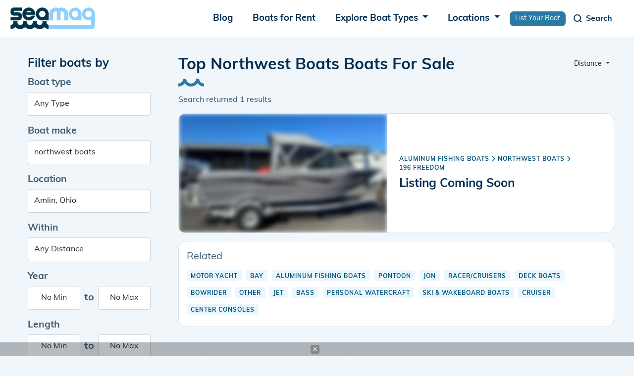

--- FILE ---
content_type: text/html; charset=UTF-8
request_url: https://www.seamagazine.com/boats-for-sale/make-northwest-boats
body_size: 10440
content:
<!doctype html>
<html lang='en'>
<head>


<!-- Required meta tags -->
<meta charset="utf-8">
<meta name="viewport" content="width=device-width, initial-scale=1, shrink-to-fit=no">


<meta name="msapplication-TileColor" content="#ffffff">
<meta name="theme-color" content="#ffffff">



<meta charset="utf-8" />
<meta name="viewport" content="width=device-width, initial-scale=1.0" />
<meta http-equiv="X-UA-Compatible" content="IE=edge">




<link rel="apple-touch-icon" sizes="57x57" href="/images/favicons/apple-icon-57x57.png">
<link rel="apple-touch-icon" sizes="60x60" href="/images/favicons/apple-icon-60x60.png">
<link rel="apple-touch-icon" sizes="72x72" href="/images/favicons/apple-icon-72x72.png">
<link rel="apple-touch-icon" sizes="76x76" href="/images/favicons/apple-icon-76x76.png">
<link rel="apple-touch-icon" sizes="114x114" href="/images/favicons/apple-icon-114x114.png">
<link rel="apple-touch-icon" sizes="120x120" href="/images/favicons/apple-icon-120x120.png">
<link rel="apple-touch-icon" sizes="144x144" href="/images/favicons/apple-icon-144x144.png">
<link rel="apple-touch-icon" sizes="152x152" href="/images/favicons/apple-icon-152x152.png">
<link rel="apple-touch-icon" sizes="180x180" href="/images/favicons/apple-icon-180x180.png">
<link rel="icon" type="image/png" sizes="192x192"  href="/images/favicons/android-icon-192x192.png">
<link rel="icon" type="image/png" sizes="32x32" href="/images/favicons/favicon-32x32.png">
<link rel="icon" type="image/png" sizes="96x96" href="/images/favicons/favicon-96x96.png">
<link rel="icon" type="image/png" sizes="16x16" href="/images/favicons/favicon-16x16.png">
<link rel="manifest" href="/images/favicons/manifest.json">
<!--
<meta name="msapplication-TileColor" content="#ffffff">
<meta name="msapplication-TileImage" content="/images/favicons/ms-icon-144x144.png">
<meta name="theme-color" content="#ffffff">
-->




<link href="/css/bootstrap.min.css" rel="stylesheet">
<link rel="stylesheet" href="/css/vwg0fxa.css">
<!--
<link rel="stylesheet" href="https://use.typekit.net/vwg0fxa.css">
<link rel="stylesheet" href="https://cdn.jsdelivr.net/npm/bootstrap-select@1.13.18/dist/css/bootstrap-select.min.css">
<link href="https://cdn.jsdelivr.net/npm/bootstrap@5.1.3/dist/css/bootstrap.min.css" rel="stylesheet" integrity="sha384-1BmE4kWBq78iYhFldvKuhfTAU6auU8tT94WrHftjDbrCEXSU1oBoqyl2QvZ6jIW3" crossorigin="anonymous">
<link rel="stylesheet" href="https://code.jquery.com/ui/1.13.2/themes/base/jquery-ui.css">
-->
<link rel="stylesheet" href="https://cdnjs.cloudflare.com/ajax/libs/font-awesome/6.3.0/css/all.min.css" integrity="sha512-SzlrxWUlpfuzQ+pcUCosxcglQRNAq/DZjVsC0lE40xsADsfeQoEypE+enwcOiGjk/bSuGGKHEyjSoQ1zVisanQ==" crossorigin="anonymous" referrerpolicy="no-referrer" />
<link rel="preload" href="/js/slick/slick.css" as="style" onload="this.onload=null;this.rel='stylesheet'">
<link rel="preload" href="/css/jquery-ui.css" as="style" onload="this.onload=null;this.rel='stylesheet'">
<link rel="preload" href="/css/bootstrap-select.min.css" as="style" onload="this.onload=null;this.rel='stylesheet'">

<!--
<link rel="stylesheet" href="/css/fontawesome-6.3.0-all.min.css"/>
<link rel="stylesheet" href="/css/bootstrap-select.min.css" async>
<link rel="stylesheet" href="/js/slick/slick.css" async>
<link rel="stylesheet" href="/css/jquery-ui.css" async>
-->

<link rel="stylesheet" href="/css/stylesheet.css" rel="stylesheet" type="text/css" />


<!-- Google Adsense begin -->
<script async src="https://pagead2.googlesyndication.com/pagead/js/adsbygoogle.js?client=ca-pub-1741825557785984" crossorigin="anonymous"></script>
<!-- Google Adsense end -->

<title>Top Northwest Boats Boats For Sale - Seamagazine</title>

<meta name="description" content="Thousands of Northwest Boats make boats for sale near you.">
<meta name="keywords" content="Seamagazine,boats for sale,Northwest Boats make">
<link rel="canonical" href="https://www.seamagazine.com/boats-for-sale/make-northwest-boats"/>

<meta property="og:title" content="Top Northwest Boats Boats For Sale - Seamagazine" />
<meta property="og:image" content="https://www.seamagazine.com/search-og-image/460196.png" />
<meta property="og:url" content="https://www.seamagazine.com/boats-for-sale/make-northwest-boats" />
<meta property="og:type" content="website" />

<!--
<meta name="robots" content="all">
-->
<meta name="robots" content="noindex, nofollow, noarchive">




<!-- Google tag (gtag.js) --> 
<script async src="https://www.googletagmanager.com/gtag/js?id=G-LK4MPQ7H59"></script> <script> window.dataLayer = window.dataLayer || []; function gtag(){dataLayer.push(arguments);} gtag('js', new Date()); gtag('config', 'G-LK4MPQ7H59'); </script>
<!-- End Google tag (gtag.js) --> 

<style media="screen" type="text/css">


i.remove_tag, #clear_all_tags  {
    cursor: pointer;
}

/*
.ui-autocomplete
{
    background-color: white;
    list-style-type: none;
    z-index:99999999;
    width: 30em;
    height: auto;
    cursor: pointer;
}
*/





/*************************************
 ******* Loading animation
 ****/

@-webkit-keyframes waterfall {
  0% {
    opacity: 0;
    -webkit-transform: translateY(-250%);
            transform: translateY(-250%); }
  40%,
  60% {
    opacity: 1;
    -webkit-transform: translateY(0);
            transform: translateY(0); }
  100% {
    opacity: 0;
    -webkit-transform: translateY(250%);
            transform: translateY(250%); } 
}
@keyframes waterfall {
  0% {
    opacity: 0;
    -webkit-transform: translateY(-250%);
            transform: translateY(-250%); }
  40%,
  60% {
    opacity: 1;
    -webkit-transform: translateY(0);
            transform: translateY(0); }
  100% {
    opacity: 0;
    -webkit-transform: translateY(250%);
            transform: translateY(250%); } 
}
.waterfall div {
  -webkit-animation: waterfall 1.5s infinite;
          animation: waterfall 1.5s infinite;
  background-color: #00364b;
  height: 20px;
  left: 50%;
  margin-top: -10px;
  opacity: 0;
  position: absolute;
  top: 50%;
  width: 20px; 
}
.waterfall div:nth-of-type(1) {
    -webkit-animation-delay: 0.25s;
            animation-delay: 0.25s;
    margin-left: -10px; 
}
.waterfall div:nth-of-type(2) {
    -webkit-animation-delay: 0.5s;
            animation-delay: 0.5s;
    margin-left: 15px; 
}
.waterfall div:nth-of-type(3) {
    -webkit-animation-delay: 0.75s;
            animation-delay: 0.75s;
    margin-left: -35px; 
}
.waterfall div:nth-of-type(4) {
    -webkit-animation-delay: 1s;
            animation-delay: 1s;
    margin-left: 40px; 
}
.waterfall div:nth-of-type(5) {
    -webkit-animation-delay: 1.25s;
            animation-delay: 1.25s;
    margin-left: -60px; 
}


</style>


</head>

<body id="pn-search" 
      class="">

<script src="https://lib.tashop.co/seamagazine/adengine.js" async data-tmsclient="Sea Magazine" data-layout="ron" data-debug="true"></script>
<script>
  window.TAS = window.TAS || { cmd: [] }
</script>

      
  
  <!-- header begin -->
<nav class="navbar navbar-expand-lg">
  <div class="container">
    <a class="navbar-brand" href="/" alt="Home">
      <img class="logo" src="/images/logo.png" alt="logo">
    </a>
    <button class="navbar-toggler menu-toggler collapsed" type="button" data-bs-toggle="collapse" data-bs-target="#navbarSupportedContent" aria-controls="navbarSupportedContent" aria-expanded="false" aria-label="Toggle navigation">
      <span class="navbar-toggler-icon"></span>
    </button>
    <div class="collapse navbar-collapse menu-wr justify-content-end" id="navbarSupportedContent">
      
      <ul class="navbar-nav mb-2 mb-lg-0 ml-auto">
        <li class="nav-item">
          <a class="nav-link" href="/blogs" alt="Blogs">
            Blog
          </a>
        </li>
        <li class="nav-item">
          <a class="nav-link" href="/boats-for-rent" alt="Boats for Rent">
            Boats for Rent
          </a>
        </li>
        <li class="nav-item dropdown">
          <a class="nav-link dropdown-toggle" href="#" role="button" data-bs-toggle="dropdown" aria-expanded="false">
            Explore Boat Types
          </a>
          <div id="nav_boat_types_container" class="dropdown-menu dropdown-menu-end">
            <div class="d-flex flex-md-row">
                              <ul class="list-unstyled my-3">
                <li><a class="dropdown-item fw-bold" alt="Boats by Power" href="/explore/boats">Power</a></li>
                                                <li><a class="dropdown-item" alt="Boats by Pontoon" href="/explore/boats/pontoon">Pontoon</a></li>
                                                                <li><a class="dropdown-item" alt="Boats by Center Consoles" href="/explore/boats/center-consoles">Center Consoles</a></li>
                                                                <li><a class="dropdown-item" alt="Boats by Cruiser" href="/explore/boats/cruiser">Cruiser</a></li>
                                                                <li><a class="dropdown-item" alt="Boats by Bowrider" href="/explore/boats/bowrider">Bowrider</a></li>
                                                                <li><a class="dropdown-item text-decoration-underline" href="/explore/boats">View More</a></li>
                                </ul>
                              <ul class="list-unstyled my-3">
                <li><a class="dropdown-item fw-bold" alt="Boats by Sail" href="/explore/boats">Sail</a></li>
                                                <li><a class="dropdown-item" alt="Boats by Cruiser" href="/explore/boats/cruiser">Cruiser</a></li>
                                                                <li><a class="dropdown-item" alt="Boats by Daysailer" href="/explore/boats/daysailer">Daysailer</a></li>
                                                                <li><a class="dropdown-item" alt="Boats by Cruiser/Racers" href="/explore/boats/cruiser-racers">Cruiser/Racers</a></li>
                                                                <li><a class="dropdown-item" alt="Boats by Sloop" href="/explore/boats/sloop">Sloop</a></li>
                                                                <li><a class="dropdown-item text-decoration-underline" href="/explore/boats">View More</a></li>
                                </ul>
                              <ul class="list-unstyled my-3">
                <li><a class="dropdown-item fw-bold" alt="Boats by Unpowered" href="/explore/boats">Unpowered</a></li>
                                                <li><a class="dropdown-item" alt="Boats by Kayak" href="/explore/boats/kayak">Kayak</a></li>
                                                                <li><a class="dropdown-item" alt="Boats by Dinghy" href="/explore/boats/dinghy">Dinghy</a></li>
                                                                <li class="dropdown-item">&nbsp;</li>
                                                                <li class="dropdown-item">&nbsp;</li>
                                                                <li><a class="dropdown-item text-decoration-underline" alt="View all boat brands" href="/explore/brands/">Explore All Brands</a></li>
                                </ul>
                          </div>
          </div><!--nav_boat_types_container-->
        </li>
        <li class="nav-item dropdown">
          <a class="nav-link dropdown-toggle" href="#" role="button" data-bs-toggle="dropdown" aria-expanded="false">
            Locations
          </a>
          <ul class="dropdown-menu">
            <li><a class="dropdown-item" href="/locations-map" alt="Map of locations">Map</a></li>
            <li><a class="dropdown-item" href="/locations" alt="Browse locations">Browse</a></li>
            <li><a class="dropdown-item" href="/locations-search" alt="Search locations">Search</a></li>
          </ul>
        </li>
        <li class="nav-item">
          <a href="/list-your-boat" class="btn btn-primary btn-sm" style="height:unset;line-height:unset;padding:.25em 10px;margin:.5em 0 0 0;">
          List Your Boat
          </a>
        </li>
      </ul>

    </div>
    <button class="navbar-toggler search-toggler collapsed" type="button" data-bs-toggle="collapse" data-bs-target="#navbar-search" aria-controls="navbarSupportedContent" aria-expanded="false" aria-label="Toggle navigation" id="search_toggle_btn" style="margin-right:12px;">
      <span class="navbar-toggler-icon">
        <svg  width="24" height="24" viewBox="0 0 24 24" fill="none" xmlns="http://www.w3.org/2000/svg">
        <path d="M11.5 18C15.0899 18 18 15.0899 18 11.5C18 7.91015 15.0899 5 11.5 5C7.91015 5 5 7.91015 5 11.5C5 15.0899 7.91015 18 11.5 18Z" stroke="white" stroke-width="2" stroke-linecap="round" stroke-linejoin="round"/>
        <path d="M20 20L16 16" stroke="white" stroke-width="2" stroke-linejoin="round"/>
      </svg>
      </span>
      <span class="toggler-text">Search</span>
    </button>
    <div class="collapse navbar-collapse search-wr" id="navbar-search">
      <div class="seacrh-inner">
        <div class="container">
          <form id="search-form" class="search-form" role="search" method="get" action="/boats-for-sale/">
            <input type="hidden" name="key" value="4773203d8e72dfa841d4fad02984d79b">
            <input type="hidden" id="nav_search_price" name="price" value="">
            <input type="hidden" id="nav_search_length" name="length" value="">
            <input type="hidden" id="nav_search_year" name="year" value="">
            <input type="hidden" id="nav_search_hidden_class" name="class" value="">
            <input type="hidden" id="nav_search_hidden_make" name="make" value="">
            <div class="search-main d-flex search-form">
              <input class="form-control" autocomplete="off" name="q" type="search" placeholder="Search..." id="q" aria-label="Search">
              <button class="btn btn-primary" type="submit" id="nav_search_btn">
                <svg width="24" height="24" viewBox="0 0 24 24" fill="none" xmlns="http://www.w3.org/2000/svg">
                  <path d="M11.5 18C15.0899 18 18 15.0899 18 11.5C18 7.91015 15.0899 5 11.5 5C7.91015 5 5 7.91015 5 11.5C5 15.0899 7.91015 18 11.5 18Z" stroke="white" stroke-width="2" stroke-linecap="round" stroke-linejoin="round"/>
                  <path d="M20 20L16 16" stroke="white" stroke-width="2" stroke-linejoin="round"/>
                </svg>
              </button>
            </div>

            <div class="more">
              <a class="more-filters" href="#">More filters</a>
              <div class="more-filter-hidden">
                <div class="more-filter-wr d-flex justify-content-between flex-wrap">
                  <div class="mb-3">
                    <label for="boat-type2" class="form-label">Boat type</label>
                    <select name="nav_search_class" id="nav_search_class" class="form-control ">
<option value="" SELECTED> Any Type
<option DISABLED> Aft CabinCruiserYacht
<option value="Racer/Cruisers" > Racer/Cruisers
<option DISABLED> Bass Boat
<option value="Bass Boat" > Bass Boat
<option DISABLED> BowriderCuddy Cabin
<option value="BowriderCuddy Cabin" > BowriderCuddy Cabin
<option DISABLED> BowriderFish & SkiRunabout
<option value="Ski & Wakeboard Boats" > Ski & Wakeboard Boats
<option DISABLED> BowriderJet boatRunabout
<option value="BowriderJet boatRunabout" > BowriderJet boatRunabout
<option DISABLED> BowriderPerformanceRunabout
<option value="BowriderPerformanceRunabout" > BowriderPerformanceRunabout
<option DISABLED> Center Console
<option value="Center Consoles" > Center Consoles
<option DISABLED> Classic
<option value="Bowrider" > Bowrider
<option value="Classic" > Classic
<option DISABLED> Deck Boat
<option value="Deck Boats" > Deck Boats
<option DISABLED> Fishing
<option value="Fishing" > Fishing
<option DISABLED> FishingBass Boat
<option value="FishingBass Boat" > FishingBass Boat
<option DISABLED> FishingBay
<option value="FishingBay" > FishingBay
<option DISABLED> FishingSportfish
<option value="FishingSportfish" > FishingSportfish
<option DISABLED> FishingWalkaround
<option value="FishingWalkaround" > FishingWalkaround
<option DISABLED> Houseboat
<option value="House Boats" > House Boats
<option DISABLED> InflatableRigid Inflatable
<option value="InflatableRigid Inflatable" > InflatableRigid Inflatable
<option DISABLED> Jet boat
<option value="Jet boat" > Jet boat
<option DISABLED> Performance
<option value="Performance" > Performance
<option DISABLED> PerformanceOutboard MotorsOther
<option value="PerformanceOutboard MotorsOther" > PerformanceOutboard MotorsOther
<option DISABLED> Pontoon OR Tritoon
<option value="Pontoon OR Tritoon" > Pontoon OR Tritoon
<option DISABLED> Power
<option value="Aft Cabin" > Aft Cabin
<option value="Airboat" > Airboat
<option value="Aluminum Fishing Boats" > Aluminum Fishing Boats
<option value="Antique and Classic" > Antique and Classic
<option value="Barge" > Barge
<option value="Bass" > Bass
<option value="Bay" > Bay
<option value="Canal and River Cruiser" > Canal and River Cruiser
<option value="Cargo Ship" > Cargo Ship
<option value="Commercial Boat" > Commercial Boat
<option value="Convertible" > Convertible
<option value="Cruise Ship" > Cruise Ship
<option value="Cruiser" > Cruiser
<option value="Cuddy Cabin" > Cuddy Cabin
<option value="Dinghy" > Dinghy
<option value="Dive" > Dive
<option value="Downeast" > Downeast
<option value="Dragger" > Dragger
<option value="Dual Console" > Dual Console
<option value="Express Cruiser" > Express Cruiser
<option value="Flats" > Flats
<option value="Flybridge" > Flybridge
<option value="Freshwater Fishing" > Freshwater Fishing
<option value="Gulet" > Gulet
<option value="High Performance" > High Performance
<option value="Inflatable" > Inflatable
<option value="Jet" > Jet
<option value="Jon" > Jon
<option value="Llaut" > Llaut
</select>                  </div>
                  <div class="mb-3">
                    <label for="boat-make2" class="form-label">Boat make</label>
                                        <input type="text" class="form-control" name="nav_search_make" id="nav_search_make" 
                           placeholder="Search makes">
                  </div>
                  <div class="mb-3">
                    <label for="nav_search_location" class="form-label">Location</label>
                    <input type="text" class="form-control" name="location" placeholder="City or postal code" 
                           id="nav_search_location" aria-describedby="City or postal code">
                  </div>
                  <div class="mb-3 d-flex align-items-center within">
                    <label for="nav_search_distance" class="form-label">within</label>
                    <select id="nav_search_distance" name="distance" class="form-control _selectpicker" aria-label="select">
                      <option value="50">50 miles</option>
                      <option value="150">150 miles</option>
                      <option value="250">250 miles</option>
                      <option value="350">350 miles</option>
                      <option selected value="any">Any distance</option>
                    </select>
                  </div>

                  <div class="mb-3">
                    <label for="year" class="form-label">Year</label>
                    <div class="d-flex align-items-center">
                      <input type="text" class="form-control" id="nav_search_year_min" placeholder="Any" aria-describedby="Any">
                      <span>to</span>
                      <input type="text" class="form-control" id="nav_search_year_max" placeholder="Any" aria-describedby="Any">
                    </div>
                  </div>
                  <div class="mb-3">
                    <label for="length" class="form-label">Length</label>
                    <div class="d-flex align-items-center">
                      <input type="text" class="form-control" id="nav_search_length_min" placeholder="Any" aria-describedby="Any">
                      <span>to</span>
                      <input type="text" class="form-control" id="nav_search_length_max" placeholder="Any" aria-describedby="Any">
                    </div>
                  </div>
                  <div class="mb-3">
                    <label for="price" class="form-label">Price</label>
                    <div class="d-flex align-items-center">
                      <input type="text" class="form-control" id="nav_search_price_min" placeholder="Any" aria-describedby="Any">
                      <span>to</span>
                      <input type="text" class="form-control" id="nav_search_price_max" placeholder="Any" aria-describedby="Any">
                    </div>
                  </div>
                  <div class="mb-3">
                    <label for="" class="form-label">Condition</label>
                    <div class="d-flex radios">
                      <input type="radio" class="btn-check" value="all" name="condition" id="nav_search_condition_all" autocomplete="off" checked>
                      <label class="btn btn-1" for="nav_search_condition_all">All</label>
                      <input type="radio" class="btn-check" value="new" name="condition" id="nav_search_condition_new" autocomplete="off">
                      <label class="btn btn-2" for="nav_search_condition_new">New</label>
                      <input type="radio" class="btn-check" value="used" name="condition" id="nav_search_condition_used" autocomplete="off">
                      <label class="btn btn-3" for="nav_search_condition_used">Used</label>
                    </div>

                  </div>
                </div>
                <div class="clear-wr">
                  <a class="reset-form" href="#">Clear all filters</a>
                </div>
              </div>

            </div>
          </form>
        </div>
      </div>
    </div>
  </div>
</nav>
<!-- header end -->

  
  <div id="search-wrapper" 
       class="wrapper container">
  <!-- Begin: search include -->

  


<script type="text/javascript">
var search_target ="/j/update_search";
</script>

<section class="content-wr">
  <div class="container">
    <div class="row">
      <aside class="col sidebar">
        <div class="block filter">
          <h3 class="title">
            Filter boats by
            <div class="close d-lg-none d-xl-block d-xl-none">
              <svg width="24" height="24" viewBox="0 0 24 24" fill="none" xmlns="http://www.w3.org/2000/svg">
                <path d="M18 6L6 18" stroke="#002E51" stroke-width="2" stroke-linecap="square"/>
                <path d="M6 6L18 18" stroke="#002E51" stroke-width="2" stroke-linecap="square"/>
              </svg>

            </div>
          </h3>
          <form id="search-form-side" class="search-form" role="search">
            <div class="mb-3">
              <label for="type" class="form-label">Boat type</label>
              <select name="class" id="class" class="form-control filter_frm">
<option value="" SELECTED> Any Type
<option DISABLED> Aft CabinCruiserYacht
<option value="Racer/Cruisers" > Racer/Cruisers
<option DISABLED> Bass Boat
<option value="Bass Boat" > Bass Boat
<option DISABLED> BowriderCuddy Cabin
<option value="BowriderCuddy Cabin" > BowriderCuddy Cabin
<option DISABLED> BowriderFish & SkiRunabout
<option value="Ski & Wakeboard Boats" > Ski & Wakeboard Boats
<option DISABLED> BowriderJet boatRunabout
<option value="BowriderJet boatRunabout" > BowriderJet boatRunabout
<option DISABLED> BowriderPerformanceRunabout
<option value="BowriderPerformanceRunabout" > BowriderPerformanceRunabout
<option DISABLED> Center Console
<option value="Center Consoles" > Center Consoles
<option DISABLED> Classic
<option value="Bowrider" > Bowrider
<option value="Classic" > Classic
<option DISABLED> Deck Boat
<option value="Deck Boats" > Deck Boats
<option DISABLED> Fishing
<option value="Fishing" > Fishing
<option DISABLED> FishingBass Boat
<option value="FishingBass Boat" > FishingBass Boat
<option DISABLED> FishingBay
<option value="FishingBay" > FishingBay
<option DISABLED> FishingSportfish
<option value="FishingSportfish" > FishingSportfish
<option DISABLED> FishingWalkaround
<option value="FishingWalkaround" > FishingWalkaround
<option DISABLED> Houseboat
<option value="House Boats" > House Boats
<option DISABLED> InflatableRigid Inflatable
<option value="InflatableRigid Inflatable" > InflatableRigid Inflatable
<option DISABLED> Jet boat
<option value="Jet boat" > Jet boat
<option DISABLED> Performance
<option value="Performance" > Performance
<option DISABLED> PerformanceOutboard MotorsOther
<option value="PerformanceOutboard MotorsOther" > PerformanceOutboard MotorsOther
<option DISABLED> Pontoon OR Tritoon
<option value="Pontoon OR Tritoon" > Pontoon OR Tritoon
<option DISABLED> Power
<option value="Aft Cabin" > Aft Cabin
<option value="Airboat" > Airboat
<option value="Aluminum Fishing Boats" > Aluminum Fishing Boats
<option value="Antique and Classic" > Antique and Classic
<option value="Barge" > Barge
<option value="Bass" > Bass
<option value="Bay" > Bay
<option value="Canal and River Cruiser" > Canal and River Cruiser
<option value="Cargo Ship" > Cargo Ship
<option value="Commercial Boat" > Commercial Boat
<option value="Convertible" > Convertible
<option value="Cruise Ship" > Cruise Ship
<option value="Cruiser" > Cruiser
<option value="Cuddy Cabin" > Cuddy Cabin
<option value="Dinghy" > Dinghy
<option value="Dive" > Dive
<option value="Downeast" > Downeast
<option value="Dragger" > Dragger
<option value="Dual Console" > Dual Console
<option value="Express Cruiser" > Express Cruiser
<option value="Flats" > Flats
<option value="Flybridge" > Flybridge
<option value="Freshwater Fishing" > Freshwater Fishing
<option value="Gulet" > Gulet
<option value="High Performance" > High Performance
<option value="Inflatable" > Inflatable
<option value="Jet" > Jet
<option value="Jon" > Jon
<option value="Llaut" > Llaut
</select>            </div>
            <div class="mb-3">
              <label for="make" class="form-label">Boat make</label>
                            <input type="text" class="form-control filter_frm" name="make" id="make" value="northwest boats">
            </div>
            <div class="mb-3">
              <label for="location" class="form-label">Location</label>
              <input type="text" autocomplete="off" id="location"
                     value="Amlin, Ohio"
                     placeholder="City or postal code" class="filter_frm form-control col">
            </div>
            <div class="mb-3">
              <label for="within-2" class="form-label">Within</label>
              <select name="distance" id="distance" class="form-control col filter_frm">
<option value="10" > 10 miles
<option value="25" > 25 miles
<option value="75" > 75 miles
<option value="100" > 100 miles
<option value="200" > 200 miles
<option value="300" > 300 miles
<option value="500" > 500 miles
<option value="1000" > 1000 miles
<option value="any" SELECTED> Any Distance
</select>            </div>
            <div class="mb-3">
              <label for="year" class="form-label">Year</label>
              <div class="d-flex align-items-center">
                                <input type="text" class="form-control filter_frm text-center" placeholder="Any" value="No Min"
                       id="year_min" aria-describedby="Any">
                <span>to</span>
                <input type="text" class="form-control filter_frm text-center" placeholder="Any" value="No Max"
                       id="year_max" aria-describedby="Any">
              </div>
            </div>
            <div class="mb-3">
              <label for="length" class="form-label">Length</label>
              <div class="d-flex align-items-center">
                                <input type="text" class="form-control filter_frm text-center" placeholder="Any" value="No Min"
                       id="length_min" aria-describedby="Any">
                <span>to</span>
                <input type="text" class="form-control filter_frm text-center" placeholder="Any" value="No Max"
                       id="length_max" aria-describedby="Any">
              </div>
            </div>
            <div class="mb-3">
              <label for="price" class="form-label">Price</label>
              <div class="d-flex align-items-center">
                                <input type="text" class="form-control filter_frm text-center" placeholder="Any" value="No Min" 
                       id="price_min" aria-describedby="Any">
                <span>to</span>
                <input type="text" class="form-control" filter_frm placeholder="Any" value="No Max"
                       id="price_max" aria-describedby="Any">
              </div>
            </div>
            <div class="mb-3">
              <label for="" class="form-label">Condition</label>
              <div class="d-flex radios">
                <input type="radio" class="btn-check filter_frm" id="condition_all" name="condition" value="any"
                       CHECKED>
                <label class="btn btn-1" for="condition_all">All</label>
                <input type="radio" class="btn-check filter_frm" id="condition_new" name="condition" value="new"
                       >
                <label class="btn btn-2" for="condition_new">New</label>
                <input type="radio" class="btn-check filter_frm" id="condition_used" name="condition" value="used"
                       >
                <label class="btn btn-3" for="condition_used">Used</label>
              </div>
            </div>
            <div class="clear-wr d-flex align-items-center justify-content-between">
              <a class="reset-form" href="#">Clear all filters</a>
              <button class="btn btn-primary d-lg-none d-xl-block d-xl-none" type="submit">View Boats</button>
            </div>
          </form>
        </div>
      </aside>


      <div class="col content">
        <div class="page-heading d-flex justify-content-between">
          <div class="title-wr">
            <h1 class="block-title target-h1">Top Northwest Boats Boats For Sale</h1>
                        <div class="found">
              Search returned
              <span class="target-num_results">1</span>
              results
            </div>
                      </div>
          <div class="sort-wr">
            <button type="button" class="btn _btn-outline-secondary btn-sm dropdown-toggle" data-bs-toggle="dropdown">
              Distance            </button>
            <ul class="dropdown-menu dropdown-menu-end">
              <li>
                <a href="/boats-for-sale/make-northwest-boats/sort-distance" alt="sort by ditance"
                   rel="nofollow" class="dropdown-item" type="button">Distance</a>
              </li>
              <li>
                <a href="/boats-for-sale/make-northwest-boats/sort-price--asc" 
                   rel="nofollow" alt="sort Price (Low to high)" class="dropdown-item" type="button">Price (Low to high)</a>
              </li>
              <li>
                <a href="/boats-for-sale/make-northwest-boats/sort-price--desc"
                   rel="nofollow" alt="sort Price (High to low)" class="dropdown-item" type="button">Price (High to low)</a>
              </li>
              <li>
                <a href="/boats-for-sale/make-northwest-boats/sort-year--asc"
                   rel="nofollow" alt="sort Year (New to old)" class="dropdown-item" type="button">Year (New to old)</a>
              </li>
              <li>
                <a href="/boats-for-sale/make-northwest-boats/sort-year--desc"
                   rel="nofollow" alt="sort Year (Old to new)" class="dropdown-item" type="button">Year (Old to new)</a>
              </li>
              <li>
                <a href="/boats-for-sale/make-northwest-boats/sort-length--asc"
                   rel="nofollow" alt="sort Length (Short to long)" class="dropdown-item" type="button">Length (Short to long)</a>
              </li>
              <li>
                <a href="/boats-for-sale/make-northwest-boats/sort-length--desc"
                   rel="nofollow" alt="sort Length (Long to short)" class="dropdown-item" type="button">Length (Long to short)</a>
              </li>
              <li>
                <a href="/boats-for-sale/make-northwest-boats/sort-listdate--asc"
                   rel="nofollow" alt="sort Listing (Oldest to newest)" class="dropdown-item" type="button">Listing (Oldest to newest)</a>
              </li>
              <li>
                <a href="/boats-for-sale/make-northwest-boats/sort-listdate--desc"
                   rel="nofollow" alt="sort Listing (Newest to oldest)" class="dropdown-item" type="button">Listing (Newest to oldest)</a>
              </li>
            </ul>
          </div>
        </div>
        <div class="list search-results">
                                        <div class="el">
            <div class="target-href inner d-flex justify-content-between flex-wrap align-items-center">
              <span class="img">
                <div>
                  <img src="https://seamagazine-assets.nyc3.cdn.digitaloceanspaces.com/prod/listings/v1/460/460196/power-aluminum-fish-northwest-boats-196-freedom-pasco-wa-460196-1-thumb.jpg" class="target-image" 
                       style="filter: blur(5px);"
                       alt="Listing coming soon">
                </div>
              </span>
              <span class="text-wr">
                <div class="search-breadcrumb mb-2">
                  <a href="/boats-for-sale/class-aluminum-fishing-boats/make-northwest-boats" 
                     rel="Discover Aluminum Fishing Boats boats" 
                     class="text-decoration-none">
                    Aluminum Fishing Boats                  </a>
                  <i class="fa-solid fa-chevron-right"></i>
                  <a href="/boats-for-sale/make-northwest-boats" 
                     rel="Discover Northwest Boats boats" 
                     class="text-decoration-none">
                    Northwest Boats                  </a>
                  <i class="fa-solid fa-chevron-right"></i>
                  <a href="/boats-for-sale/make-northwest-boats/model-196-freedom" 
                     rel="Discover 196 Freedom boats" 
                     class="text-decoration-none">
                    196 Freedom                  </a>
                </div><!--search-breadcrumb-->
                <div>
                  <h3 class="title">Listing Coming Soon</h3>
                </div>
              </span><!--text-wr-->
            </div>
          </div><!--el-->
                              <div class="el p-3" id="related">
            <div class="mb-2"> Related </div>
                        <a href="/boats-for-sale/class-motor-yacht" class="category text-decoration-none me-1" alt="Motor Yacht">
              Motor Yacht            </a>
                        <a href="/boats-for-sale/class-bay" class="category text-decoration-none me-1" alt="Bay">
              Bay            </a>
                        <a href="/boats-for-sale/class-aluminum-fishing-boats" class="category text-decoration-none me-1" alt="Aluminum Fishing Boats">
              Aluminum Fishing Boats            </a>
                        <a href="/boats-for-sale/class-pontoon" class="category text-decoration-none me-1" alt="Pontoon">
              Pontoon            </a>
                        <a href="/boats-for-sale/class-jon" class="category text-decoration-none me-1" alt="Jon">
              Jon            </a>
                        <a href="/boats-for-sale/class-racer/cruisers" class="category text-decoration-none me-1" alt="Racer/Cruisers">
              Racer/Cruisers            </a>
                        <a href="/boats-for-sale/class-deck-boats" class="category text-decoration-none me-1" alt="Deck Boats">
              Deck Boats            </a>
                        <a href="/boats-for-sale/class-bowrider" class="category text-decoration-none me-1" alt="Bowrider">
              Bowrider            </a>
                        <a href="/boats-for-sale/class-other" class="category text-decoration-none me-1" alt="Other">
              Other            </a>
                        <a href="/boats-for-sale/class-jet" class="category text-decoration-none me-1" alt="Jet">
              Jet            </a>
                        <a href="/boats-for-sale/class-bass" class="category text-decoration-none me-1" alt="Bass">
              Bass            </a>
                        <a href="/boats-for-sale/class-personal-watercraft" class="category text-decoration-none me-1" alt="Personal Watercraft">
              Personal Watercraft            </a>
                        <a href="/boats-for-sale/class-ski-&-wakeboard-boats" class="category text-decoration-none me-1" alt="Ski & Wakeboard Boats">
              Ski & Wakeboard Boats            </a>
                        <a href="/boats-for-sale/class-cruiser" class="category text-decoration-none me-1" alt="Cruiser">
              Cruiser            </a>
                        <a href="/boats-for-sale/class-center-consoles" class="category text-decoration-none me-1" alt="Center Consoles">
              Center Consoles            </a>
                      </div><!--related-->
                  </div>
        
        <section class="discover-block" style="padding-top:40px;">
          <div class="container">
            <div class="_discover-content">
              <h2 class="block-title decor">Discover Types & Styles</h2>
              <div class="list-wrap">
                <div class="list d-flex justify-content-between flex-wrap" id="content_media">
                          
                </div>
              </div>
              <div class="text" id="content_text">
                              </div>
            </div>
        
          </div>
        </section>

      </div><!--content-->
    </div>
  </div>
  <div id="filter-trigger" class="filter-trigger d-lg-none d-xl-block d-xl-none">
    <button class="btn btn-primary toggle-filter">Filters</button>
  </div>
</section>




<div id="templates" class="d-none">

  <div class="el">
    <a href="" class="target-href inner d-flex justify-content-between flex-wrap align-items-center">
    <span class="img">
      <img src="" class="target-image" alt="" style="filter: blur(5px);">
    </span>
    <span class="text-wr">
      <div class="attr_container">
        <span class="category target-attr"></span>
      </div>
      <h3 class="title target-name"></h3>
      <!--
      <span class="price target-price"></span>
      <ul class="tags d-flex flex-wrap">
        <li class="target-location"></li>
        <li class="target-year"></li>
        <li class="target-condition"></li>
      </ul>
      -->
    </span><!--text-wr-->
    </a>
  </div><!--el-->

  
  <div class="waterfall_container col position-absolute top-50 start-50 translate-middle">
    <div class="waterfall"><div></div><div></div><div></div><div></div><div></div></div>
  </div>

</div><!--templates-->


</div><!--wrapper-->

  <!-- footer begin -->
  <footer class="footer">
    <div class="container footer-wr">
      <div class="row">
        <div class="col">
          <div class="img">
            <img src="/images/logo.png" alt="logo">
          </div>
        </div>
        <div class="col">
          <h3 class="col-title">Company</h3>
          <ul class="menu">
            <li><a href="#" alt="Explore boats">Explore Boats</a></li>
            <li><a href="/boat-types" alt="Boat types">Boat Types</a></li>
            <li><a href="#" alt="Marinas">Marinas</a></li>
            <li><a href="/privacy-policy" alt="Privacy policy">Privacy Policy</a></li>
            <li><a href="/terms-and-conditions" alt="Terma & conditions">Terms & Conditions</a></li>
          </ul>
        </div>
        <div class="col">
          <h3 class="col-title">Contact Us</h3>
          <ul class="menu contacts">
            <li class="d-flex">
              <img src="/images/icons/ico-phone.svg" alt="Phone icon" class="ico">
              <div class="text">
                <span>Phone</span>
                <a href="tel:+6123150952" alt="Phone number">(612) 315-0952</a>
              </div>
            </li>
            <li class="d-flex">
              <img src="/images/icons/ico-mail.svg" alt="Mail icon" class="ico">
              <div class="text">
                <span>Email</span>
                <a href="/cdn-cgi/l/email-protection#0d5e686c406c6a4a7f62787d4d6a606c6461236e6260" alt="Email"><span class="__cf_email__" data-cfemail="abf8cecae6caccecd9c4dedbebccc6cac2c785c8c4c6">[email&#160;protected]</span></a>
              </div>
            </li>
            <li class="d-flex">
              <img src="/images/icons/ico-location.svg" alt="Location icon" class="ico">
              <div class="text">
                <span>Address</span>
                <b>100 Washington Avenue South Suite 1700 Minneapolis, MN 55401</b>
              </div>
            </li>
          </ul>
        </div>
      </div>
    </div>

  </footer>
  <div class="copy">
    <div class="container">
      © 2026 SeaMag. All rights reserved.
    </div>
  </div>

  <script data-cfasync="false" src="/cdn-cgi/scripts/5c5dd728/cloudflare-static/email-decode.min.js"></script><script type="application/ld+json">
  {
    "@context": "https://schema.org",
    "@type": "Organization",
    "address": {
      "@type": "PostalAddress",
      "addressLocality": "Minneapolis, USA",
      "postalCode": "MN 55401",
      "streetAddress": "100 Washington Avenue South Suite 1700"
    },
    "email": "hello@seamagazine.com",
    "name": "Seamagazine",
    "url": "https://www.seamagazine.com",
    "logo": "https://www.seamagazine.com/images/logo.png",
    "telephone": "(612) 315-0952"
  }
  </script>

  <!-- footer end -->
<script src='/js/jquery.min.js'></script>
<script src='/js/bootstrap.bundle.min.js'></script>
<script src='/js/bootstrap-select.min.js'></script>
<script src='/js/jquery-ui.min.js'></script>
<script src='/js/slick/slick.js'></script>
<script type="text/javascript">

$(document).ready(function() {

    /**** nav header menus *****/
    $('.dropdown-toggle').hover(function(){ 
        //$(this).click();
        //bootstrap.Dropdown.getInstance(this).show();
        //console.log(bootstrap.Dropdown.getInstance(this));
    });

    /**** nav search *****/
    $('.more-filters').on('click',function (){
        $('.more-filter-hidden').toggleClass('expanded');
    })

    $('.reset-form').on('click', function (){
        $(this).closest('form').trigger("reset");
        return false;
    })


    function return_int_or_none(el)
    {
        if (/[^0-9]/.test($(el).val()))  {
            return("");
        }  else  {
            return($(el).val());
        }
    }


    $("#nav_search_btn").click(function(){
        $("#nav_search_price").val(return_int_or_none("#nav_search_price_min")+'-'+return_int_or_none("#nav_search_price_max"));
        $("#nav_search_length").val(return_int_or_none("#nav_search_length_min")+'-'+return_int_or_none("#nav_search_length_max"));
        $("#nav_search_year").val(return_int_or_none("#nav_search_year_min")+'-'+return_int_or_none("#nav_search_year_max"));
        $("#nav_search_hidden_class").val($("#nav_search_class").val());
        $("#nav_search_hidden_make").val($("#nav_search_make").val());
        return(true);
    })


    $("#nav_search_class").change(function(){
        $("#nav_search_make").val("");
    });

    $("#q").autocomplete({
        source: function(request, response) {
          $.ajax({
              url: "/j/q_autocomplete",
              dataType: "json",
              data: {
                "q": $("#q").val()
              },
              success: function(data) {
                response(data);
              }
          })
        }, classes: {
            "ui-autocomplete": "form-control"
        },
        delay: 200,
        minLength: 3,
        close: function(event,ui){
            $(this).blur();
        },
        select: function( event, ui ){
            event.preventDefault();
            if (ui.item.href)  {
                window.location.href = ui.item.href;
            }  else if ('targets' in ui.item && ui.item.targets.length==1)  {
                window.location.href = ui.item.targets[0].href;
            }
        },
        change: function( event, ui ){
            event.preventDefault();
            return(false);
        },
    }).focus(function(){
        $(this).select();
    })
    .autocomplete("instance")._renderItem = function(ul,item) {
        li = $(`
           <li style="" class="mt-2">
             <div class="_label">
               <img src="${item.icon}" class="d-inline-block align-text-middle" style="height:1.5em;">
               ${item.label}
             </div>
           </li>`).data( "ui-autocomplete-item",{
               value: item.value,
               href: null,
               targets: item.targets,
           });
        ul.append(li);

        $.each(item.targets,function(){
            li = $(`
                <li>
                  <div class="target" style="padding-left:2em;">
                    <a href="${this.href}" class="text-decoration-none">
                      <i class="fa-solid fa-arrow-turn-up fa-rotate-90"></i>
                      <span class="ps-2">${this.label}</span>
                    </a> 
                  </div>
                </li>`).data( "ui-autocomplete-item",{
                    value: null,
                    href: this.href,
                });
            ul.append(li);
        });

        return($("<li>"));
    };


    $("#nav_search_make").autocomplete({
        source: function(request, response) {
          $.ajax({
              url: "/j/make_autocomplete",
              dataType: "json",
              data: {
                term: request.term,
                "class": $("#nav_search_class").val()
              },
              success: function(data) {
                // Process the response data
                response(data);
              }
          })
        }, classes: {
            "ui-autocomplete": "form-control"
        },
        delay: 200,
        minLength: 2,
        close: function(event,ui){
            $(this).blur();
        },
    }).focus(function(){
        $(this).select();
    });


    $("#nav_search_location").autocomplete({
        source: '/j/location_autocomplete',
        classes: {
            "ui-autocomplete": "form-control"
        },
        delay: 200,
        minLength: 3,
        close: function(event,ui){
            $(this).blur();
        },
    });


});

</script>

<script type="text/javascript">

$(document).ready(function() {


    $("#make").autocomplete({
        source: function(request, response) {
          $.ajax({
              url: "/j/make_autocomplete",
              dataType: "json",
              data: {
                term: request.term,
                "class": $("#class").val()
              },
              success: function(data) {
                // Process the response data
                response(data);
              }
          })
        }, classes: {
            "ui-autocomplete": "form-control"
        },
        delay: 200,
        minLength: 2,
        close: function(event,ui){
            $(this).blur();
        },
    }).focus(function(){
        $(this).select();
    });


    var discover = $('.discover-block .list');
    discover.slick({
        slidesToShow: 2,
        slidesToScroll: 1,
        infinite: true,
        prevArrow: '<button type="button" class="slick-prev"><svg width="24" height="24" viewBox="0 0 24 24" fill="none" xmlns="http://www.w3.org/2000/svg"><path d="M14 17L9 12L14 7" stroke="#297AA2" stroke-width="2"/></svg></button>',
        nextArrow: '<button type="button" class="slick-next"><svg width="24" height="24" viewBox="0 0 24 24" fill="none" xmlns="http://www.w3.org/2000/svg"><path d="M10 17L15 12L10 7" stroke="#297AA2" stroke-width="2"/></svg></button>',
        responsive: [
            {
                breakpoint: 1024,
                settings: {
                    slidesToShow: 2,
                    slidesToScroll: 1,
                }
            },
            {
                breakpoint: 600,
                settings: {
                    slidesToShow: 1,
                    slidesToScroll: 1
                }
            }
        ]
    });

    $("#location").autocomplete({
        source: '/j/location_autocomplete',
        classes: {
            "ui-autocomplete": "form-control"
        },
        delay: 200,
        minLength: 3,
        close: function(event,ui){
            $(this).blur();
        },
    });


    $("input").focus(function(){
        $(this).select();
    });


    function return_int_or_none(el)
    {
        if (/[^0-9]/.test($(el).val()))  {
            return("");
        }  else  {
            return($(el).val());
        }
    }


    /*
    $("#search_tags_container").on("click",".remove_tag",function(){
        switch ($(this).parent().data("key"))  {
            case 'condition':
                console.log($("input:radio[name='condition']:checked"));
                //$("input:radio[name='condition']:checked").removeAttr("checked");
                $("input:radio[name='condition']").removeAttr("checked");
                $("#condition_all").attr("checked",true).change();
                //$("#condition_all").change();
                //console.log($("input:radio[name='condition']:checked"));
                //console.log("here");
                break;
            case 'length':
                $("#length_min").val("No Min");
                $("#length_max").val("No Max").change();
                break;
            case 'year':
                $("#year_min").val("No Min");
                $("#year_max").val("No Max").change();
                break;
            case 'price':
                $("#price_min").val("No Min");
                $("#price_max").val("No Max").change();
                break;
            case 'class':
                $("#class option:eq(0)").prop('selected', true).change();
                break;
            case 'make':
                $("#make option:eq(0)").prop('selected', true).change();
                break;
        };
    });
    */


    /*
    $("#clear_all_tags").click(function(){
        $("input:radio[name='condition']:checked").attr("checked",false);
        $("#condition_all").attr("checked",true);
        $("#length_min").val("No Min");
        $("#length_max").val("No Max");
        $("#year_min").val("No Min");
        $("#year_max").val("No Max");
        $("#price_min").val("No Min");
        $("#price_max").val("No Max");
        $("#class option:eq(0)").prop('selected', true);
        $("#make option:eq(0)").prop('selected', true).change();
    });
    */


    $(".filter_frm").change(function(){
        // Clear current results
        results_target = $(".search-results");
        results_target.find(".el").remove();
        pager_target = $(".pagination");
        pager_target.find("li").remove()
        $("#content_media,#content_text").remove();
        search_tags_container = $("#search_tags_container");
        search_tags_container.find(".search_tags").remove();
        $("#templates .waterfall_container").clone().appendTo(results_target);

        // Build search object
        o = {
            distance: $("#distance").val(),
            location: $("#location").val(),
            condition: $("#search-wrapper input:radio[name='condition']:checked").val(),
            length: return_int_or_none("#length_min")+'-'+return_int_or_none("#length_max"),
            year: return_int_or_none("#year_min")+'-'+return_int_or_none("#year_max"),
            price: return_int_or_none("#price_min")+'-'+return_int_or_none("#price_max"),
            class: $("#class").val()=='Any Make'?'':$("#class").val(),
            make: $("#make").val()=='Any Class'?'':$("#make").val(),
            key: '4773203d8e72dfa841d4fad02984d79b',
        };

        // Clear original content


        result_tpl = $("#templates .el:first").clone();
        search_tags_tpl = $("#templates .search_tags");

        // TODO - show loading indicator

        //$.post( "/j/update_search", o, function( data ) {
        $.post( search_target, o, function( data ) {
            // Result count
            $(".target-num_results").html(data.num_results);
            $(".target-h1").html(data.h1);

            // Search param checkboxes
            $.each(data.search_params,function(k,v){
                search_tags_tpl
                    .clone()
                    .data("key",k)
                    .find("div").html(v).end()
                    .appendTo(search_tags_container);
            });

            // Results
            $.each(data.listings,function(i,listing){
                el = result_tpl.clone()
                $.each(listing,function(key,value){
                    if (key=="attrs" || key=="image" || key=="href")  { return(true); }
                    el.find(".target-"+key).html(value);
                });
                el.find("img").attr("src",listing.image);
                el.find("a").attr("src",listing.href);
                
                a = el.find(".category").detach();
                $.each(listing.attrs,function(i,attr){
                    a.clone().html(attr).addClass("me-2").appendTo(el.find(".attr_container"));
                });

                results_target.append(el);
            });
            results_target.find(".waterfall_container").remove();

            // Pager
            if (data.pager.prev)  {
                el = $("#templates .prev_page").clone();
                el.find("a").attr("href",data.pager.prev);
                el.appendTo(pager_target);
            }
            $.each(data.pager.pages,function(i,page){
                el = $("#templates .numbered_page").clone();
                el.find("a").attr("href",page.href).html(page.label);
                if (page.cur)  { el.addClass("active"); }
                el.appendTo(pager_target);
            });
            if (data.pager.next)  {
                el = $("#templates .next_page").clone();
                el.find("a").attr("href",data.pager.next);
                el.appendTo(pager_target);
            }

            // update cur uri
            window.history.pushState('', '', data.cur_uri);
            window.top.document.title = data.title;
        }, "json");
    });

});

</script>

<script defer src="https://static.cloudflareinsights.com/beacon.min.js/vcd15cbe7772f49c399c6a5babf22c1241717689176015" integrity="sha512-ZpsOmlRQV6y907TI0dKBHq9Md29nnaEIPlkf84rnaERnq6zvWvPUqr2ft8M1aS28oN72PdrCzSjY4U6VaAw1EQ==" data-cf-beacon='{"version":"2024.11.0","token":"da7e4b113d414b20818a7d849225e898","r":1,"server_timing":{"name":{"cfCacheStatus":true,"cfEdge":true,"cfExtPri":true,"cfL4":true,"cfOrigin":true,"cfSpeedBrain":true},"location_startswith":null}}' crossorigin="anonymous"></script>
</body></html>


--- FILE ---
content_type: text/html; charset=utf-8
request_url: https://www.google.com/recaptcha/api2/aframe
body_size: 267
content:
<!DOCTYPE HTML><html><head><meta http-equiv="content-type" content="text/html; charset=UTF-8"></head><body><script nonce="UVx57IdxwJva4b6SYOypFw">/** Anti-fraud and anti-abuse applications only. See google.com/recaptcha */ try{var clients={'sodar':'https://pagead2.googlesyndication.com/pagead/sodar?'};window.addEventListener("message",function(a){try{if(a.source===window.parent){var b=JSON.parse(a.data);var c=clients[b['id']];if(c){var d=document.createElement('img');d.src=c+b['params']+'&rc='+(localStorage.getItem("rc::a")?sessionStorage.getItem("rc::b"):"");window.document.body.appendChild(d);sessionStorage.setItem("rc::e",parseInt(sessionStorage.getItem("rc::e")||0)+1);localStorage.setItem("rc::h",'1769014724633');}}}catch(b){}});window.parent.postMessage("_grecaptcha_ready", "*");}catch(b){}</script></body></html>

--- FILE ---
content_type: image/svg+xml
request_url: https://www.seamagazine.com/images/icons/ico-location.svg
body_size: -290
content:
<svg width="48" height="48" viewBox="0 0 48 48" fill="none" xmlns="http://www.w3.org/2000/svg">
<rect width="48" height="48" rx="8" fill="#F0F6FA"/>
<path fill-rule="evenodd" clip-rule="evenodd" d="M24 33C24 33 31 28.0909 31 22.3636C31 20.4107 30.2625 18.5377 28.9497 17.1568C27.637 15.7758 25.8565 15 24 15C22.1435 15 20.363 15.7758 19.0503 17.1568C17.7375 18.5377 17 20.4107 17 22.3636C17 28.0909 24 33 24 33ZM26 22C26 23.1046 25.1046 24 24 24C22.8954 24 22 23.1046 22 22C22 20.8954 22.8954 20 24 20C25.1046 20 26 20.8954 26 22Z" fill="#297AA2"/>
</svg>
